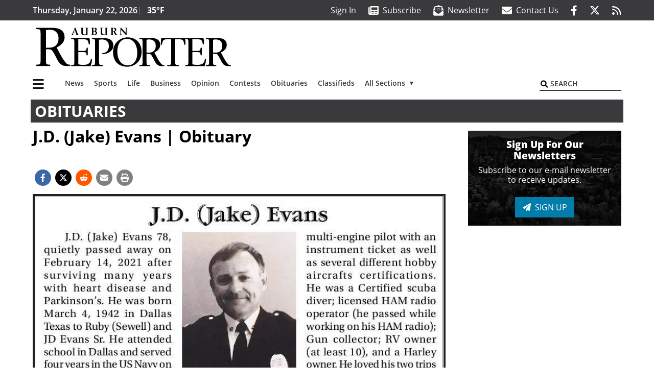

--- FILE ---
content_type: text/html; charset=utf-8
request_url: https://www.google.com/recaptcha/api2/aframe
body_size: 267
content:
<!DOCTYPE HTML><html><head><meta http-equiv="content-type" content="text/html; charset=UTF-8"></head><body><script nonce="iJ2FGZPamBvEUgguU6nVbg">/** Anti-fraud and anti-abuse applications only. See google.com/recaptcha */ try{var clients={'sodar':'https://pagead2.googlesyndication.com/pagead/sodar?'};window.addEventListener("message",function(a){try{if(a.source===window.parent){var b=JSON.parse(a.data);var c=clients[b['id']];if(c){var d=document.createElement('img');d.src=c+b['params']+'&rc='+(localStorage.getItem("rc::a")?sessionStorage.getItem("rc::b"):"");window.document.body.appendChild(d);sessionStorage.setItem("rc::e",parseInt(sessionStorage.getItem("rc::e")||0)+1);localStorage.setItem("rc::h",'1769111528450');}}}catch(b){}});window.parent.postMessage("_grecaptcha_ready", "*");}catch(b){}</script></body></html>

--- FILE ---
content_type: application/javascript; charset=utf-8
request_url: https://fundingchoicesmessages.google.com/f/AGSKWxUedtyuTiQUb8ueLnvD3kCnrwdSvIPhXA1GhGPnhGIZuBsdvvl678FwjeNtXrwGGIZF-8VFcKHyV18QOGGxxZ5sT0Y_iCN0iJXsBj33JBTJn_EQPUto3cYvxx2IGHwMEBZ-MVugXbsuFBrRpz_iAHlWBMfsUyQE9rhMfguI1rIZTr-xqNcLVtldO0op/_/postad.-ad-map//btmads./img/468_60/JavaScript/Ads-
body_size: -1289
content:
window['fff34041-f461-46a8-96db-beabb0945ea6'] = true;